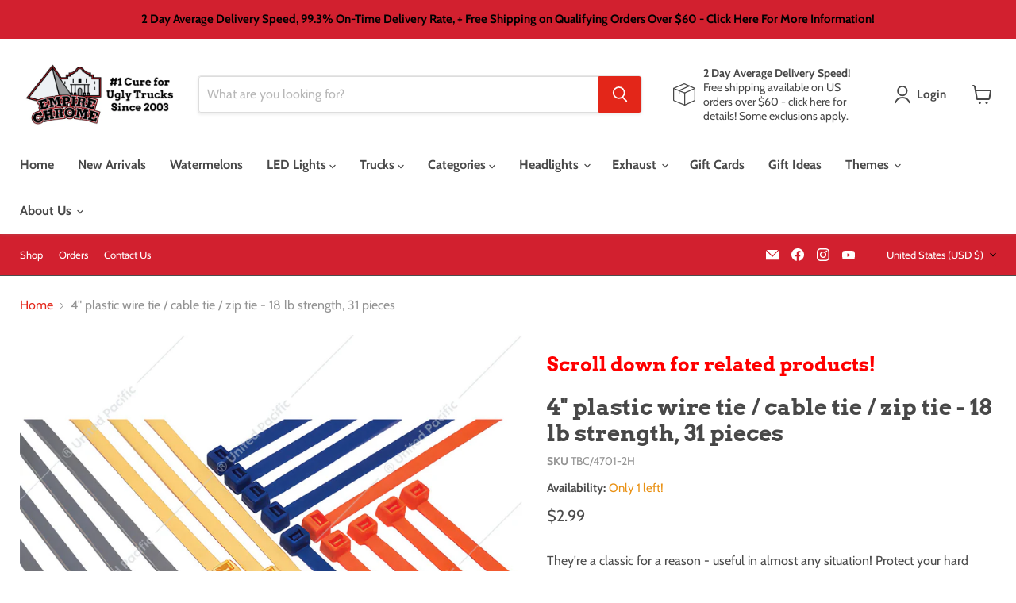

--- FILE ---
content_type: text/javascript; charset=utf-8
request_url: https://empirechromeshop.com/products/4-plastic-wire-tie-18-lb-strength-31-pieces.js
body_size: 319
content:
{"id":7552943751412,"title":"4\" plastic wire tie \/ cable tie \/ zip tie - 18 lb strength, 31 pieces","handle":"4-plastic-wire-tie-18-lb-strength-31-pieces","description":"They're a classic for a reason - useful in almost any situation! Protect your hard work and keep your wiring tidy. Pairs well with our convoluted plastic loom.","published_at":"2022-02-01T23:23:46-06:00","created_at":"2022-02-01T23:23:46-06:00","vendor":"The Best Connection","type":"","tags":["Wiring_Cable Ties"],"price":299,"price_min":299,"price_max":299,"available":true,"price_varies":false,"compare_at_price":null,"compare_at_price_min":0,"compare_at_price_max":0,"compare_at_price_varies":false,"variants":[{"id":42400594067700,"title":"Red","option1":"Red","option2":null,"option3":null,"sku":"TBC\/4701-2H","requires_shipping":true,"taxable":true,"featured_image":null,"available":true,"name":"4\" plastic wire tie \/ cable tie \/ zip tie - 18 lb strength, 31 pieces - Red","public_title":"Red","options":["Red"],"price":299,"weight":45,"compare_at_price":null,"inventory_management":"shopify","barcode":"050286470349","requires_selling_plan":false,"selling_plan_allocations":[]},{"id":42400594100468,"title":"Blue","option1":"Blue","option2":null,"option3":null,"sku":"TBC\/4701-6H","requires_shipping":true,"taxable":true,"featured_image":null,"available":true,"name":"4\" plastic wire tie \/ cable tie \/ zip tie - 18 lb strength, 31 pieces - Blue","public_title":"Blue","options":["Blue"],"price":299,"weight":45,"compare_at_price":null,"inventory_management":"shopify","barcode":"050286470172","requires_selling_plan":false,"selling_plan_allocations":[]},{"id":42400594166004,"title":"Natural","option1":"Natural","option2":null,"option3":null,"sku":"TBC\/4701H","requires_shipping":true,"taxable":true,"featured_image":null,"available":true,"name":"4\" plastic wire tie \/ cable tie \/ zip tie - 18 lb strength, 31 pieces - Natural","public_title":"Natural","options":["Natural"],"price":299,"weight":45,"compare_at_price":null,"inventory_management":"shopify","barcode":"050286470158","requires_selling_plan":false,"selling_plan_allocations":[]},{"id":42400594198772,"title":"UV Black","option1":"UV Black","option2":null,"option3":null,"sku":"TBC\/4702H","requires_shipping":true,"taxable":true,"featured_image":null,"available":true,"name":"4\" plastic wire tie \/ cable tie \/ zip tie - 18 lb strength, 31 pieces - UV Black","public_title":"UV Black","options":["UV Black"],"price":299,"weight":45,"compare_at_price":null,"inventory_management":"shopify","barcode":"050286470264","requires_selling_plan":false,"selling_plan_allocations":[]}],"images":["\/\/cdn.shopify.com\/s\/files\/1\/0332\/0876\/2412\/files\/98282_1_dfbf22cf-655e-4f29-9507-138e08e73654.jpg?v=1713795182"],"featured_image":"\/\/cdn.shopify.com\/s\/files\/1\/0332\/0876\/2412\/files\/98282_1_dfbf22cf-655e-4f29-9507-138e08e73654.jpg?v=1713795182","options":[{"name":"Color","position":1,"values":["Red","Blue","Natural","UV Black"]}],"url":"\/products\/4-plastic-wire-tie-18-lb-strength-31-pieces","media":[{"alt":null,"id":34014739857652,"position":1,"preview_image":{"aspect_ratio":1.0,"height":1024,"width":1024,"src":"https:\/\/cdn.shopify.com\/s\/files\/1\/0332\/0876\/2412\/files\/98282_1_dfbf22cf-655e-4f29-9507-138e08e73654.jpg?v=1713795182"},"aspect_ratio":1.0,"height":1024,"media_type":"image","src":"https:\/\/cdn.shopify.com\/s\/files\/1\/0332\/0876\/2412\/files\/98282_1_dfbf22cf-655e-4f29-9507-138e08e73654.jpg?v=1713795182","width":1024}],"requires_selling_plan":false,"selling_plan_groups":[]}

--- FILE ---
content_type: text/javascript; charset=utf-8
request_url: https://empirechromeshop.com/products/4-plastic-wire-tie-18-lb-strength-31-pieces.js
body_size: -20
content:
{"id":7552943751412,"title":"4\" plastic wire tie \/ cable tie \/ zip tie - 18 lb strength, 31 pieces","handle":"4-plastic-wire-tie-18-lb-strength-31-pieces","description":"They're a classic for a reason - useful in almost any situation! Protect your hard work and keep your wiring tidy. Pairs well with our convoluted plastic loom.","published_at":"2022-02-01T23:23:46-06:00","created_at":"2022-02-01T23:23:46-06:00","vendor":"The Best Connection","type":"","tags":["Wiring_Cable Ties"],"price":299,"price_min":299,"price_max":299,"available":true,"price_varies":false,"compare_at_price":null,"compare_at_price_min":0,"compare_at_price_max":0,"compare_at_price_varies":false,"variants":[{"id":42400594067700,"title":"Red","option1":"Red","option2":null,"option3":null,"sku":"TBC\/4701-2H","requires_shipping":true,"taxable":true,"featured_image":null,"available":true,"name":"4\" plastic wire tie \/ cable tie \/ zip tie - 18 lb strength, 31 pieces - Red","public_title":"Red","options":["Red"],"price":299,"weight":45,"compare_at_price":null,"inventory_management":"shopify","barcode":"050286470349","requires_selling_plan":false,"selling_plan_allocations":[]},{"id":42400594100468,"title":"Blue","option1":"Blue","option2":null,"option3":null,"sku":"TBC\/4701-6H","requires_shipping":true,"taxable":true,"featured_image":null,"available":true,"name":"4\" plastic wire tie \/ cable tie \/ zip tie - 18 lb strength, 31 pieces - Blue","public_title":"Blue","options":["Blue"],"price":299,"weight":45,"compare_at_price":null,"inventory_management":"shopify","barcode":"050286470172","requires_selling_plan":false,"selling_plan_allocations":[]},{"id":42400594166004,"title":"Natural","option1":"Natural","option2":null,"option3":null,"sku":"TBC\/4701H","requires_shipping":true,"taxable":true,"featured_image":null,"available":true,"name":"4\" plastic wire tie \/ cable tie \/ zip tie - 18 lb strength, 31 pieces - Natural","public_title":"Natural","options":["Natural"],"price":299,"weight":45,"compare_at_price":null,"inventory_management":"shopify","barcode":"050286470158","requires_selling_plan":false,"selling_plan_allocations":[]},{"id":42400594198772,"title":"UV Black","option1":"UV Black","option2":null,"option3":null,"sku":"TBC\/4702H","requires_shipping":true,"taxable":true,"featured_image":null,"available":true,"name":"4\" plastic wire tie \/ cable tie \/ zip tie - 18 lb strength, 31 pieces - UV Black","public_title":"UV Black","options":["UV Black"],"price":299,"weight":45,"compare_at_price":null,"inventory_management":"shopify","barcode":"050286470264","requires_selling_plan":false,"selling_plan_allocations":[]}],"images":["\/\/cdn.shopify.com\/s\/files\/1\/0332\/0876\/2412\/files\/98282_1_dfbf22cf-655e-4f29-9507-138e08e73654.jpg?v=1713795182"],"featured_image":"\/\/cdn.shopify.com\/s\/files\/1\/0332\/0876\/2412\/files\/98282_1_dfbf22cf-655e-4f29-9507-138e08e73654.jpg?v=1713795182","options":[{"name":"Color","position":1,"values":["Red","Blue","Natural","UV Black"]}],"url":"\/products\/4-plastic-wire-tie-18-lb-strength-31-pieces","media":[{"alt":null,"id":34014739857652,"position":1,"preview_image":{"aspect_ratio":1.0,"height":1024,"width":1024,"src":"https:\/\/cdn.shopify.com\/s\/files\/1\/0332\/0876\/2412\/files\/98282_1_dfbf22cf-655e-4f29-9507-138e08e73654.jpg?v=1713795182"},"aspect_ratio":1.0,"height":1024,"media_type":"image","src":"https:\/\/cdn.shopify.com\/s\/files\/1\/0332\/0876\/2412\/files\/98282_1_dfbf22cf-655e-4f29-9507-138e08e73654.jpg?v=1713795182","width":1024}],"requires_selling_plan":false,"selling_plan_groups":[]}